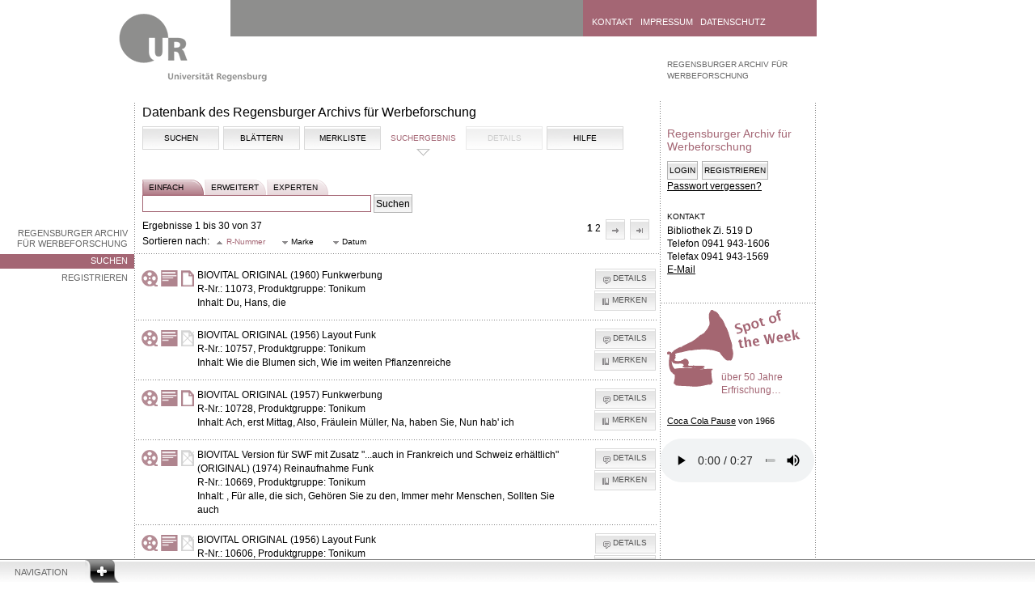

--- FILE ---
content_type: application/javascript
request_url: https://raw.uni-regensburg.de/js/i18n/grid.locale-de.js
body_size: 1881
content:
;(function($){
/**
 * jqGrid German Translation
 * Version 1.0.0 (developed for jQuery Grid 3.3.1)
 * Olaf Klöppel opensource@blue-hit.de
 * http://blue-hit.de/ 
 *
 * Updated for jqGrid 3.8
 * Andreas Flack
 * http://www.contentcontrol-berlin.de
 *
 * Dual licensed under the MIT and GPL licenses:
 * http://www.opensource.org/licenses/mit-license.php
 * http://www.gnu.org/licenses/gpl.html
**/
$.jgrid = {
	defaults : {
		recordtext: "Zeige {0} - {1} von {2}",
	    emptyrecords: "Keine Datensätze vorhanden",
		loadtext: "Lädt...",
		pgtext : "Seite {0} von {1}"
	},
	search : {
		caption: "Suche...",
		Find: "Suchen",
		Reset: "Zurücksetzen",
	    odata : ['gleich', 'ungleich', 'kleiner', 'kleiner gleich','größer','größer gleich', 'beginnt mit','beginnt nicht mit','ist in','ist nicht in','endet mit','endet nicht mit','enthält','enthält nicht'],
	    groupOps: [	{ op: "AND", text: "alle" },	{ op: "OR",  text: "mindestens eine" }	],
		matchText: " erfülle",
		rulesText: " Bedingung(en)"
	},
	edit : {
		addCaption: "Datensatz hinzufügen",
		editCaption: "Datensatz bearbeiten",
		bSubmit: "Speichern",
		bCancel: "Abbrechen",
		bClose: "Schließen",
		saveData: "Daten wurden geändert! Änderungen speichern?",
		bYes : "ja",
		bNo : "nein",
		bExit : "abbrechen",
		msg: {
		    required:"Feld ist erforderlich",
		    number: "Bitte geben Sie eine Zahl ein",
		    minValue:"Wert muss größer oder gleich sein, als ",
		    maxValue:"Wert muss kleiner oder gleich sein, als ",
		    email: "ist keine gültige E-Mail-Adresse",
		    integer: "Bitte geben Sie eine Ganzzahl ein",
			date: "Bitte geben Sie ein gültiges Datum ein",
			url: "ist keine gültige URL. Präfix muss eingegeben werden ('http://' oder 'https://')",
			nodefined : " ist nicht definiert!",
			novalue : " Rückgabewert ist erforderlich!",
			customarray : "Benutzerdefinierte Funktion sollte ein Array zurückgeben!",
			customfcheck : "Benutzerdefinierte Funktion sollte im Falle der benutzerdefinierten Überprüfung vorhanden sein!"
		}
	},
	view : {
	    caption: "Datensatz anzeigen",
	    bClose: "Schließen"
	},
	del : {
		caption: "Löschen",
		msg: "Ausgewählte Datensätze löschen?",
		bSubmit: "Löschen",
		bCancel: "Abbrechen"
	},
	nav : {
		edittext: " ",
	    edittitle: "Ausgewählte Zeile editieren",
		addtext:" ",
	    addtitle: "Neue Zeile einfügen",
	    deltext: " ",
	    deltitle: "Ausgewählte Zeile löschen",
	    searchtext: " ",
	    searchtitle: "Datensatz suchen",
	    refreshtext: "",
	    refreshtitle: "Tabelle neu laden",
	    alertcap: "Warnung",
	    alerttext: "Bitte Zeile auswählen",
		viewtext: "",
		viewtitle: "Ausgewählte Zeile anzeigen"
	},
	col : {
		caption: "Spalten auswählen",
		bSubmit: "Speichern",
		bCancel: "Abbrechen"	
	},
	errors : {
		errcap : "Fehler",
		nourl : "Keine URL angegeben",
		norecords: "Keine Datensätze zu bearbeiten",
		model : "colNames und colModel sind unterschiedlich lang!"
	},
	formatter : {
		integer : {thousandsSeparator: ".", defaultValue: '0'},
		number : {decimalSeparator:",", thousandsSeparator: ".", decimalPlaces: 2, defaultValue: '0,00'},
		currency : {decimalSeparator:",", thousandsSeparator: ".", decimalPlaces: 2, prefix: "", suffix:" €", defaultValue: '0,00'},
		date : {
			dayNames:   [
				"So", "Mo", "Di", "Mi", "Do", "Fr", "Sa",
				"Sonntag", "Montag", "Dienstag", "Mittwoch", "Donnerstag", "Freitag", "Samstag"
			],
			monthNames: [
				"Jan", "Feb", "Mar", "Apr", "Mai", "Jun", "Jul", "Aug", "Sep", "Okt", "Nov", "Dez",
				"Januar", "Februar", "März", "April", "Mai", "Juni", "Juli", "August", "September", "Oktober", "November", "Dezember"
			],
			AmPm : ["am","pm","AM","PM"],
			S: function (j) {return 'ter'},
			srcformat: 'Y-m-d',
			newformat: 'd.m.Y',
			masks : {
		        ISO8601Long: "Y-m-d H:i:s",
		        ISO8601Short: "Y-m-d",
		        ShortDate: "j.n.Y",
		        LongDate: "l, j. F Y",
		        FullDateTime: "l, d. F Y G:i:s",
		        MonthDay: "d. F",
		        ShortTime: "G:i",
		        LongTime: "G:i:s",
		        SortableDateTime: "Y-m-d\\TH:i:s",
		        UniversalSortableDateTime: "Y-m-d H:i:sO",
		        YearMonth: "F Y"
		    },
		    reformatAfterEdit : false
		},
		baseLinkUrl: '',
		showAction: '',
	    target: '',
	    checkbox : {disabled:true},
		idName : 'id'
	}
};
})(jQuery);